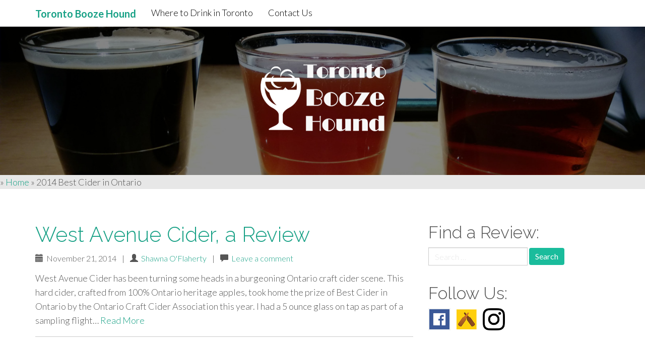

--- FILE ---
content_type: text/html; charset=UTF-8
request_url: https://torontoboozehound.com/tag/2014-best-cider-in-ontario/
body_size: 9158
content:
<!DOCTYPE html>
<html lang="en-US">
<head>

<script>
  (function(i,s,o,g,r,a,m){i['GoogleAnalyticsObject']=r;i[r]=i[r]||function(){
  (i[r].q=i[r].q||[]).push(arguments)},i[r].l=1*new Date();a=s.createElement(o),
  m=s.getElementsByTagName(o)[0];a.async=1;a.src=g;m.parentNode.insertBefore(a,m)
  })(window,document,'script','//www.google-analytics.com/analytics.js','ga');

  ga('create', 'UA-51151823-2', 'auto');
  ga('send', 'pageview');

</script>

<script async src="//pagead2.googlesyndication.com/pagead/js/adsbygoogle.js"></script>
<script>
  (adsbygoogle = window.adsbygoogle || []).push({
    google_ad_client: "ca-pub-9054228877960073",
    enable_page_level_ads: true
  });
</script>

<meta name="theme-color" content="#16a085">

<meta charset="UTF-8">
<meta name="viewport" content="width=device-width, initial-scale=1">
<title>2014 Best Cider in Ontario Archives - Toronto Booze Hound</title>
<link rel="profile" href="https://gmpg.org/xfn/11">
<link rel="pingback" href="https://torontoboozehound.com/xmlrpc.php">

<meta name='robots' content='index, follow, max-image-preview:large, max-snippet:-1, max-video-preview:-1' />
	<style>img:is([sizes="auto" i], [sizes^="auto," i]) { contain-intrinsic-size: 3000px 1500px }</style>
	
	<!-- This site is optimized with the Yoast SEO plugin v26.1.1 - https://yoast.com/wordpress/plugins/seo/ -->
	<link rel="canonical" href="https://torontoboozehound.com/tag/2014-best-cider-in-ontario/" />
	<meta property="og:locale" content="en_US" />
	<meta property="og:type" content="article" />
	<meta property="og:title" content="2014 Best Cider in Ontario Archives - Toronto Booze Hound" />
	<meta property="og:url" content="https://torontoboozehound.com/tag/2014-best-cider-in-ontario/" />
	<meta property="og:site_name" content="Toronto Booze Hound" />
	<meta name="twitter:card" content="summary_large_image" />
	<meta name="twitter:site" content="@toboozehound" />
	<script type="application/ld+json" class="yoast-schema-graph">{"@context":"https://schema.org","@graph":[{"@type":"CollectionPage","@id":"https://torontoboozehound.com/tag/2014-best-cider-in-ontario/","url":"https://torontoboozehound.com/tag/2014-best-cider-in-ontario/","name":"2014 Best Cider in Ontario Archives - Toronto Booze Hound","isPartOf":{"@id":"https://torontoboozehound.com/#website"},"breadcrumb":{"@id":"https://torontoboozehound.com/tag/2014-best-cider-in-ontario/#breadcrumb"},"inLanguage":"en-US"},{"@type":"BreadcrumbList","@id":"https://torontoboozehound.com/tag/2014-best-cider-in-ontario/#breadcrumb","itemListElement":[{"@type":"ListItem","position":1,"name":"Home","item":"https://torontoboozehound.com/"},{"@type":"ListItem","position":2,"name":"2014 Best Cider in Ontario"}]},{"@type":"WebSite","@id":"https://torontoboozehound.com/#website","url":"https://torontoboozehound.com/","name":"Toronto Booze Hound","description":"Reviews &amp; News About Toronto Booze","potentialAction":[{"@type":"SearchAction","target":{"@type":"EntryPoint","urlTemplate":"https://torontoboozehound.com/?s={search_term_string}"},"query-input":{"@type":"PropertyValueSpecification","valueRequired":true,"valueName":"search_term_string"}}],"inLanguage":"en-US"}]}</script>
	<!-- / Yoast SEO plugin. -->


<link rel='dns-prefetch' href='//fonts.googleapis.com' />
<link rel='dns-prefetch' href='//hcaptcha.com' />
<link rel="alternate" type="application/rss+xml" title="Toronto Booze Hound &raquo; Feed" href="https://torontoboozehound.com/feed/" />
<link rel="alternate" type="application/rss+xml" title="Toronto Booze Hound &raquo; Comments Feed" href="https://torontoboozehound.com/comments/feed/" />
<link rel="alternate" type="application/rss+xml" title="Toronto Booze Hound &raquo; 2014 Best Cider in Ontario Tag Feed" href="https://torontoboozehound.com/tag/2014-best-cider-in-ontario/feed/" />
<script type="text/javascript">
/* <![CDATA[ */
window._wpemojiSettings = {"baseUrl":"https:\/\/s.w.org\/images\/core\/emoji\/16.0.1\/72x72\/","ext":".png","svgUrl":"https:\/\/s.w.org\/images\/core\/emoji\/16.0.1\/svg\/","svgExt":".svg","source":{"concatemoji":"https:\/\/torontoboozehound.com\/wp-includes\/js\/wp-emoji-release.min.js?ver=6.8.3"}};
/*! This file is auto-generated */
!function(s,n){var o,i,e;function c(e){try{var t={supportTests:e,timestamp:(new Date).valueOf()};sessionStorage.setItem(o,JSON.stringify(t))}catch(e){}}function p(e,t,n){e.clearRect(0,0,e.canvas.width,e.canvas.height),e.fillText(t,0,0);var t=new Uint32Array(e.getImageData(0,0,e.canvas.width,e.canvas.height).data),a=(e.clearRect(0,0,e.canvas.width,e.canvas.height),e.fillText(n,0,0),new Uint32Array(e.getImageData(0,0,e.canvas.width,e.canvas.height).data));return t.every(function(e,t){return e===a[t]})}function u(e,t){e.clearRect(0,0,e.canvas.width,e.canvas.height),e.fillText(t,0,0);for(var n=e.getImageData(16,16,1,1),a=0;a<n.data.length;a++)if(0!==n.data[a])return!1;return!0}function f(e,t,n,a){switch(t){case"flag":return n(e,"\ud83c\udff3\ufe0f\u200d\u26a7\ufe0f","\ud83c\udff3\ufe0f\u200b\u26a7\ufe0f")?!1:!n(e,"\ud83c\udde8\ud83c\uddf6","\ud83c\udde8\u200b\ud83c\uddf6")&&!n(e,"\ud83c\udff4\udb40\udc67\udb40\udc62\udb40\udc65\udb40\udc6e\udb40\udc67\udb40\udc7f","\ud83c\udff4\u200b\udb40\udc67\u200b\udb40\udc62\u200b\udb40\udc65\u200b\udb40\udc6e\u200b\udb40\udc67\u200b\udb40\udc7f");case"emoji":return!a(e,"\ud83e\udedf")}return!1}function g(e,t,n,a){var r="undefined"!=typeof WorkerGlobalScope&&self instanceof WorkerGlobalScope?new OffscreenCanvas(300,150):s.createElement("canvas"),o=r.getContext("2d",{willReadFrequently:!0}),i=(o.textBaseline="top",o.font="600 32px Arial",{});return e.forEach(function(e){i[e]=t(o,e,n,a)}),i}function t(e){var t=s.createElement("script");t.src=e,t.defer=!0,s.head.appendChild(t)}"undefined"!=typeof Promise&&(o="wpEmojiSettingsSupports",i=["flag","emoji"],n.supports={everything:!0,everythingExceptFlag:!0},e=new Promise(function(e){s.addEventListener("DOMContentLoaded",e,{once:!0})}),new Promise(function(t){var n=function(){try{var e=JSON.parse(sessionStorage.getItem(o));if("object"==typeof e&&"number"==typeof e.timestamp&&(new Date).valueOf()<e.timestamp+604800&&"object"==typeof e.supportTests)return e.supportTests}catch(e){}return null}();if(!n){if("undefined"!=typeof Worker&&"undefined"!=typeof OffscreenCanvas&&"undefined"!=typeof URL&&URL.createObjectURL&&"undefined"!=typeof Blob)try{var e="postMessage("+g.toString()+"("+[JSON.stringify(i),f.toString(),p.toString(),u.toString()].join(",")+"));",a=new Blob([e],{type:"text/javascript"}),r=new Worker(URL.createObjectURL(a),{name:"wpTestEmojiSupports"});return void(r.onmessage=function(e){c(n=e.data),r.terminate(),t(n)})}catch(e){}c(n=g(i,f,p,u))}t(n)}).then(function(e){for(var t in e)n.supports[t]=e[t],n.supports.everything=n.supports.everything&&n.supports[t],"flag"!==t&&(n.supports.everythingExceptFlag=n.supports.everythingExceptFlag&&n.supports[t]);n.supports.everythingExceptFlag=n.supports.everythingExceptFlag&&!n.supports.flag,n.DOMReady=!1,n.readyCallback=function(){n.DOMReady=!0}}).then(function(){return e}).then(function(){var e;n.supports.everything||(n.readyCallback(),(e=n.source||{}).concatemoji?t(e.concatemoji):e.wpemoji&&e.twemoji&&(t(e.twemoji),t(e.wpemoji)))}))}((window,document),window._wpemojiSettings);
/* ]]> */
</script>
<style id='wp-emoji-styles-inline-css' type='text/css'>

	img.wp-smiley, img.emoji {
		display: inline !important;
		border: none !important;
		box-shadow: none !important;
		height: 1em !important;
		width: 1em !important;
		margin: 0 0.07em !important;
		vertical-align: -0.1em !important;
		background: none !important;
		padding: 0 !important;
	}
</style>
<link rel='stylesheet' id='wp-block-library-css' href='https://torontoboozehound.com/wp-includes/css/dist/block-library/style.min.css?ver=6.8.3' type='text/css' media='all' />
<style id='classic-theme-styles-inline-css' type='text/css'>
/*! This file is auto-generated */
.wp-block-button__link{color:#fff;background-color:#32373c;border-radius:9999px;box-shadow:none;text-decoration:none;padding:calc(.667em + 2px) calc(1.333em + 2px);font-size:1.125em}.wp-block-file__button{background:#32373c;color:#fff;text-decoration:none}
</style>
<style id='global-styles-inline-css' type='text/css'>
:root{--wp--preset--aspect-ratio--square: 1;--wp--preset--aspect-ratio--4-3: 4/3;--wp--preset--aspect-ratio--3-4: 3/4;--wp--preset--aspect-ratio--3-2: 3/2;--wp--preset--aspect-ratio--2-3: 2/3;--wp--preset--aspect-ratio--16-9: 16/9;--wp--preset--aspect-ratio--9-16: 9/16;--wp--preset--color--black: #000000;--wp--preset--color--cyan-bluish-gray: #abb8c3;--wp--preset--color--white: #ffffff;--wp--preset--color--pale-pink: #f78da7;--wp--preset--color--vivid-red: #cf2e2e;--wp--preset--color--luminous-vivid-orange: #ff6900;--wp--preset--color--luminous-vivid-amber: #fcb900;--wp--preset--color--light-green-cyan: #7bdcb5;--wp--preset--color--vivid-green-cyan: #00d084;--wp--preset--color--pale-cyan-blue: #8ed1fc;--wp--preset--color--vivid-cyan-blue: #0693e3;--wp--preset--color--vivid-purple: #9b51e0;--wp--preset--gradient--vivid-cyan-blue-to-vivid-purple: linear-gradient(135deg,rgba(6,147,227,1) 0%,rgb(155,81,224) 100%);--wp--preset--gradient--light-green-cyan-to-vivid-green-cyan: linear-gradient(135deg,rgb(122,220,180) 0%,rgb(0,208,130) 100%);--wp--preset--gradient--luminous-vivid-amber-to-luminous-vivid-orange: linear-gradient(135deg,rgba(252,185,0,1) 0%,rgba(255,105,0,1) 100%);--wp--preset--gradient--luminous-vivid-orange-to-vivid-red: linear-gradient(135deg,rgba(255,105,0,1) 0%,rgb(207,46,46) 100%);--wp--preset--gradient--very-light-gray-to-cyan-bluish-gray: linear-gradient(135deg,rgb(238,238,238) 0%,rgb(169,184,195) 100%);--wp--preset--gradient--cool-to-warm-spectrum: linear-gradient(135deg,rgb(74,234,220) 0%,rgb(151,120,209) 20%,rgb(207,42,186) 40%,rgb(238,44,130) 60%,rgb(251,105,98) 80%,rgb(254,248,76) 100%);--wp--preset--gradient--blush-light-purple: linear-gradient(135deg,rgb(255,206,236) 0%,rgb(152,150,240) 100%);--wp--preset--gradient--blush-bordeaux: linear-gradient(135deg,rgb(254,205,165) 0%,rgb(254,45,45) 50%,rgb(107,0,62) 100%);--wp--preset--gradient--luminous-dusk: linear-gradient(135deg,rgb(255,203,112) 0%,rgb(199,81,192) 50%,rgb(65,88,208) 100%);--wp--preset--gradient--pale-ocean: linear-gradient(135deg,rgb(255,245,203) 0%,rgb(182,227,212) 50%,rgb(51,167,181) 100%);--wp--preset--gradient--electric-grass: linear-gradient(135deg,rgb(202,248,128) 0%,rgb(113,206,126) 100%);--wp--preset--gradient--midnight: linear-gradient(135deg,rgb(2,3,129) 0%,rgb(40,116,252) 100%);--wp--preset--font-size--small: 13px;--wp--preset--font-size--medium: 20px;--wp--preset--font-size--large: 36px;--wp--preset--font-size--x-large: 42px;--wp--preset--spacing--20: 0.44rem;--wp--preset--spacing--30: 0.67rem;--wp--preset--spacing--40: 1rem;--wp--preset--spacing--50: 1.5rem;--wp--preset--spacing--60: 2.25rem;--wp--preset--spacing--70: 3.38rem;--wp--preset--spacing--80: 5.06rem;--wp--preset--shadow--natural: 6px 6px 9px rgba(0, 0, 0, 0.2);--wp--preset--shadow--deep: 12px 12px 50px rgba(0, 0, 0, 0.4);--wp--preset--shadow--sharp: 6px 6px 0px rgba(0, 0, 0, 0.2);--wp--preset--shadow--outlined: 6px 6px 0px -3px rgba(255, 255, 255, 1), 6px 6px rgba(0, 0, 0, 1);--wp--preset--shadow--crisp: 6px 6px 0px rgba(0, 0, 0, 1);}:where(.is-layout-flex){gap: 0.5em;}:where(.is-layout-grid){gap: 0.5em;}body .is-layout-flex{display: flex;}.is-layout-flex{flex-wrap: wrap;align-items: center;}.is-layout-flex > :is(*, div){margin: 0;}body .is-layout-grid{display: grid;}.is-layout-grid > :is(*, div){margin: 0;}:where(.wp-block-columns.is-layout-flex){gap: 2em;}:where(.wp-block-columns.is-layout-grid){gap: 2em;}:where(.wp-block-post-template.is-layout-flex){gap: 1.25em;}:where(.wp-block-post-template.is-layout-grid){gap: 1.25em;}.has-black-color{color: var(--wp--preset--color--black) !important;}.has-cyan-bluish-gray-color{color: var(--wp--preset--color--cyan-bluish-gray) !important;}.has-white-color{color: var(--wp--preset--color--white) !important;}.has-pale-pink-color{color: var(--wp--preset--color--pale-pink) !important;}.has-vivid-red-color{color: var(--wp--preset--color--vivid-red) !important;}.has-luminous-vivid-orange-color{color: var(--wp--preset--color--luminous-vivid-orange) !important;}.has-luminous-vivid-amber-color{color: var(--wp--preset--color--luminous-vivid-amber) !important;}.has-light-green-cyan-color{color: var(--wp--preset--color--light-green-cyan) !important;}.has-vivid-green-cyan-color{color: var(--wp--preset--color--vivid-green-cyan) !important;}.has-pale-cyan-blue-color{color: var(--wp--preset--color--pale-cyan-blue) !important;}.has-vivid-cyan-blue-color{color: var(--wp--preset--color--vivid-cyan-blue) !important;}.has-vivid-purple-color{color: var(--wp--preset--color--vivid-purple) !important;}.has-black-background-color{background-color: var(--wp--preset--color--black) !important;}.has-cyan-bluish-gray-background-color{background-color: var(--wp--preset--color--cyan-bluish-gray) !important;}.has-white-background-color{background-color: var(--wp--preset--color--white) !important;}.has-pale-pink-background-color{background-color: var(--wp--preset--color--pale-pink) !important;}.has-vivid-red-background-color{background-color: var(--wp--preset--color--vivid-red) !important;}.has-luminous-vivid-orange-background-color{background-color: var(--wp--preset--color--luminous-vivid-orange) !important;}.has-luminous-vivid-amber-background-color{background-color: var(--wp--preset--color--luminous-vivid-amber) !important;}.has-light-green-cyan-background-color{background-color: var(--wp--preset--color--light-green-cyan) !important;}.has-vivid-green-cyan-background-color{background-color: var(--wp--preset--color--vivid-green-cyan) !important;}.has-pale-cyan-blue-background-color{background-color: var(--wp--preset--color--pale-cyan-blue) !important;}.has-vivid-cyan-blue-background-color{background-color: var(--wp--preset--color--vivid-cyan-blue) !important;}.has-vivid-purple-background-color{background-color: var(--wp--preset--color--vivid-purple) !important;}.has-black-border-color{border-color: var(--wp--preset--color--black) !important;}.has-cyan-bluish-gray-border-color{border-color: var(--wp--preset--color--cyan-bluish-gray) !important;}.has-white-border-color{border-color: var(--wp--preset--color--white) !important;}.has-pale-pink-border-color{border-color: var(--wp--preset--color--pale-pink) !important;}.has-vivid-red-border-color{border-color: var(--wp--preset--color--vivid-red) !important;}.has-luminous-vivid-orange-border-color{border-color: var(--wp--preset--color--luminous-vivid-orange) !important;}.has-luminous-vivid-amber-border-color{border-color: var(--wp--preset--color--luminous-vivid-amber) !important;}.has-light-green-cyan-border-color{border-color: var(--wp--preset--color--light-green-cyan) !important;}.has-vivid-green-cyan-border-color{border-color: var(--wp--preset--color--vivid-green-cyan) !important;}.has-pale-cyan-blue-border-color{border-color: var(--wp--preset--color--pale-cyan-blue) !important;}.has-vivid-cyan-blue-border-color{border-color: var(--wp--preset--color--vivid-cyan-blue) !important;}.has-vivid-purple-border-color{border-color: var(--wp--preset--color--vivid-purple) !important;}.has-vivid-cyan-blue-to-vivid-purple-gradient-background{background: var(--wp--preset--gradient--vivid-cyan-blue-to-vivid-purple) !important;}.has-light-green-cyan-to-vivid-green-cyan-gradient-background{background: var(--wp--preset--gradient--light-green-cyan-to-vivid-green-cyan) !important;}.has-luminous-vivid-amber-to-luminous-vivid-orange-gradient-background{background: var(--wp--preset--gradient--luminous-vivid-amber-to-luminous-vivid-orange) !important;}.has-luminous-vivid-orange-to-vivid-red-gradient-background{background: var(--wp--preset--gradient--luminous-vivid-orange-to-vivid-red) !important;}.has-very-light-gray-to-cyan-bluish-gray-gradient-background{background: var(--wp--preset--gradient--very-light-gray-to-cyan-bluish-gray) !important;}.has-cool-to-warm-spectrum-gradient-background{background: var(--wp--preset--gradient--cool-to-warm-spectrum) !important;}.has-blush-light-purple-gradient-background{background: var(--wp--preset--gradient--blush-light-purple) !important;}.has-blush-bordeaux-gradient-background{background: var(--wp--preset--gradient--blush-bordeaux) !important;}.has-luminous-dusk-gradient-background{background: var(--wp--preset--gradient--luminous-dusk) !important;}.has-pale-ocean-gradient-background{background: var(--wp--preset--gradient--pale-ocean) !important;}.has-electric-grass-gradient-background{background: var(--wp--preset--gradient--electric-grass) !important;}.has-midnight-gradient-background{background: var(--wp--preset--gradient--midnight) !important;}.has-small-font-size{font-size: var(--wp--preset--font-size--small) !important;}.has-medium-font-size{font-size: var(--wp--preset--font-size--medium) !important;}.has-large-font-size{font-size: var(--wp--preset--font-size--large) !important;}.has-x-large-font-size{font-size: var(--wp--preset--font-size--x-large) !important;}
:where(.wp-block-post-template.is-layout-flex){gap: 1.25em;}:where(.wp-block-post-template.is-layout-grid){gap: 1.25em;}
:where(.wp-block-columns.is-layout-flex){gap: 2em;}:where(.wp-block-columns.is-layout-grid){gap: 2em;}
:root :where(.wp-block-pullquote){font-size: 1.5em;line-height: 1.6;}
</style>
<link rel='stylesheet' id='bootstrap-css' href='https://torontoboozehound.com/wp-content/themes/flat-bootstrap/bootstrap/css/bootstrap.min.css?ver=3.1.0' type='text/css' media='all' />
<link rel='stylesheet' id='theme-base-css' href='https://torontoboozehound.com/wp-content/themes/flat-bootstrap/css/theme-base.css?ver=20140913' type='text/css' media='all' />
<link rel='stylesheet' id='theme-flat-css' href='https://torontoboozehound.com/wp-content/themes/flat-bootstrap/css/theme-flat.css?ver=20140913' type='text/css' media='all' />
<link rel='stylesheet' id='google_fonts-css' href='//fonts.googleapis.com/css?family=Lato:300,400,700|Raleway:400,300,700' type='text/css' media='screen' />
<link rel='stylesheet' id='font-awesome-css' href='https://torontoboozehound.com/wp-content/themes/flat-bootstrap/font-awesome/css/font-awesome.min.css?ver=4.0.3' type='text/css' media='all' />
<link rel='stylesheet' id='xtremelysocial-style-css' href='https://torontoboozehound.com/wp-content/themes/pratt/style.css?ver=6.8.3' type='text/css' media='all' />
<script type="text/javascript" src="https://torontoboozehound.com/wp-includes/js/jquery/jquery.min.js?ver=3.7.1" id="jquery-core-js"></script>
<script type="text/javascript" src="https://torontoboozehound.com/wp-includes/js/jquery/jquery-migrate.min.js?ver=3.4.1" id="jquery-migrate-js"></script>
<link rel="https://api.w.org/" href="https://torontoboozehound.com/wp-json/" /><link rel="alternate" title="JSON" type="application/json" href="https://torontoboozehound.com/wp-json/wp/v2/tags/64" /><link rel="EditURI" type="application/rsd+xml" title="RSD" href="https://torontoboozehound.com/xmlrpc.php?rsd" />
<meta name="generator" content="WordPress 6.8.3" />
<style>
.h-captcha{position:relative;display:block;margin-bottom:2rem;padding:0;clear:both}.h-captcha[data-size="normal"]{width:302px;height:76px}.h-captcha[data-size="compact"]{width:158px;height:138px}.h-captcha[data-size="invisible"]{display:none}.h-captcha iframe{z-index:1}.h-captcha::before{content:"";display:block;position:absolute;top:0;left:0;background:url(https://torontoboozehound.com/wp-content/plugins/hcaptcha-for-forms-and-more/assets/images/hcaptcha-div-logo.svg) no-repeat;border:1px solid #fff0;border-radius:4px;box-sizing:border-box}.h-captcha::after{content:"The hCaptcha loading is delayed until user interaction.";font-family:-apple-system,system-ui,BlinkMacSystemFont,"Segoe UI",Roboto,Oxygen,Ubuntu,"Helvetica Neue",Arial,sans-serif;font-size:10px;font-weight:500;position:absolute;top:0;bottom:0;left:0;right:0;box-sizing:border-box;color:#bf1722;opacity:0}.h-captcha:not(:has(iframe))::after{animation:hcap-msg-fade-in .3s ease forwards;animation-delay:2s}.h-captcha:has(iframe)::after{animation:none;opacity:0}@keyframes hcap-msg-fade-in{to{opacity:1}}.h-captcha[data-size="normal"]::before{width:302px;height:76px;background-position:93.8% 28%}.h-captcha[data-size="normal"]::after{width:302px;height:76px;display:flex;flex-wrap:wrap;align-content:center;line-height:normal;padding:0 75px 0 10px}.h-captcha[data-size="compact"]::before{width:158px;height:138px;background-position:49.9% 78.8%}.h-captcha[data-size="compact"]::after{width:158px;height:138px;text-align:center;line-height:normal;padding:24px 10px 10px 10px}.h-captcha[data-theme="light"]::before,body.is-light-theme .h-captcha[data-theme="auto"]::before,.h-captcha[data-theme="auto"]::before{background-color:#fafafa;border:1px solid #e0e0e0}.h-captcha[data-theme="dark"]::before,body.is-dark-theme .h-captcha[data-theme="auto"]::before,html.wp-dark-mode-active .h-captcha[data-theme="auto"]::before,html.drdt-dark-mode .h-captcha[data-theme="auto"]::before{background-image:url(https://torontoboozehound.com/wp-content/plugins/hcaptcha-for-forms-and-more/assets/images/hcaptcha-div-logo-white.svg);background-repeat:no-repeat;background-color:#333;border:1px solid #f5f5f5}@media (prefers-color-scheme:dark){.h-captcha[data-theme="auto"]::before{background-image:url(https://torontoboozehound.com/wp-content/plugins/hcaptcha-for-forms-and-more/assets/images/hcaptcha-div-logo-white.svg);background-repeat:no-repeat;background-color:#333;border:1px solid #f5f5f5}}.h-captcha[data-theme="custom"]::before{background-color:initial}.h-captcha[data-size="invisible"]::before,.h-captcha[data-size="invisible"]::after{display:none}.h-captcha iframe{position:relative}div[style*="z-index: 2147483647"] div[style*="border-width: 11px"][style*="position: absolute"][style*="pointer-events: none"]{border-style:none}
</style>
<link rel="icon" href="https://toboozehoundimages.s3.amazonaws.com/wp-content/uploads/20220121124758/cropped-favicon-boozehound-32x32.png" sizes="32x32" />
<link rel="icon" href="https://toboozehoundimages.s3.amazonaws.com/wp-content/uploads/20220121124758/cropped-favicon-boozehound-192x192.png" sizes="192x192" />
<link rel="apple-touch-icon" href="https://toboozehoundimages.s3.amazonaws.com/wp-content/uploads/20220121124758/cropped-favicon-boozehound-180x180.png" />
<meta name="msapplication-TileImage" content="https://toboozehoundimages.s3.amazonaws.com/wp-content/uploads/20220121124758/cropped-favicon-boozehound-270x270.png" />
		<style type="text/css" id="wp-custom-css">
			#page, .navbar, .after-footer {
	width: 100% !important;
}

.navbar-header a.navbar-brand {
	margin-top: 2px;
}

.cover-image {
	height: 10px !important;
	padding: 0 !important;
}

body {
	background-color: white !important;
}		</style>
		
<style type="text/css">
.navbar-default {
  background-color: #ffffff;
  border-color: #ffffff;}
.navbar-default .navbar-nav>li>a {
  color: #000000; }
.navbar-default .navbar-nav>li>a:hover, .navbar-default .navbar-nav>li>a:focus {
  color: #ccc; 
  background-color: transparent;}
</style>
</head>

<body class="archive tag tag-2014-best-cider-in-ontario tag-64 wp-theme-flat-bootstrap wp-child-theme-pratt group-blog has-header-image">
<div id="page" class="hfeed site">

		
	<header id="masthead" class="site-header" role="banner">

					

			
		<nav id="site-navigation" class="main-navigation" role="navigation">

			<h1 class="menu-toggle sr-only screen-reader-text">Primary Menu</h1>
			<div class="skip-link"><a class="screen-reader-text sr-only" href="#content">Skip to content</a></div>

		<div class="navbar navbar-default navbar-fixed-top"><div class="container"><div class="navbar-header"><button type="button" class="navbar-toggle" data-toggle="collapse" data-target=".navbar-collapse"><span class="icon-bar"></span><span class="icon-bar"></span><span class="icon-bar"></span></button><a class="navbar-brand" href="https://torontoboozehound.com/" rel="home" font-weight: bold;> <strong>Toronto Booze Hound</strong> </a></div><!-- navbar-header --><div class="navbar-collapse collapse"><ul class="nav navbar-nav"><li><a href="https://torontoboozehound.com/best-craft-beer-bars-breweries-toronto/">Where to Drink in Toronto</a></li><li><a href="https://torontoboozehound.com/contact/">Contact Us</a></li></ul></div>
		</div><!-- .container -->
		</div><!-- .navbar -->
		</nav><!-- #site-navigation -->
	

	</header><!-- #masthead -->

	<div id="content" class="site-content">



			<header class="content-header-image">
			<div class="section-image" style="background-image: url('https://s3.amazonaws.com/toboozehoundimages/wp-content/uploads/20151123134717/IMG_20151114_1437361.jpg')">
				<div class="section-image-overlay" style="text-align: center;">
				<center><h1 class="header-image-title" style="display-block; padding: 0; margin: 0;"> <a href="https://torontoboozehound.com"><img src="https://s3.amazonaws.com/toboozehoundimages/wp-content/uploads/20161111122647/logo-small1.png" ></a></h1></center>
			

				
				
				</div><!-- .cover-image-overlay or .section-image-overlay -->
			</div><!-- .cover-image or .section-image -->
		
<p id="breadcrumbs">	»
<span><span><a href="https://torontoboozehound.com/">Home</a></span> » <span class="breadcrumb_last" aria-current="page">2014 Best Cider in Ontario</span></span></p>
</header><!-- content-header-image -->

	



<div class="container">
<div id="main-grid" class="row">

	<section id="primary" class="content-area col-md-8">
		<main id="main" class="site-main" role="main">

		
						
				
<article id="post-331" class="post-331 post type-post status-publish format-standard hentry category-west-avenue-cider tag-2014-best-cider-in-ontario tag-cider tag-west-avenue-cider">

				
<header class="entry-header">
	<div class="entry-meta">
	
			
		
		<h1 class="entry-title"><a href="https://torontoboozehound.com/west-avenue-cider-a-review/" rel="bookmark">West Avenue Cider, a Review</a></h1>
						<p><span class="posted-on updated"><span class="glyphicon glyphicon-calendar"></span> 
			November 21, 2014 
			</span>
	
				 			 | <span class="by-line">
	 			<span class="glyphicon glyphicon-user"></span> 
	 			<span class="author vcard">
					<span class="fn"><a href="https://torontoboozehound.com/author/shawna/" title="Posts by Shawna O&#039;Flaherty" rel="author">Shawna O'Flaherty</a> </span>
				</span>
				</span>
			
		
					  | <span class="comments-link">
			 <span class="glyphicon glyphicon-comment"></span> 
			 <a href="https://torontoboozehound.com/west-avenue-cider-a-review/#respond">Leave a comment</a>			 </span>
				
	</div><!-- .entry-meta -->
</header><!-- .entry-header -->



	
				
		<div class="entry-summary">
		<p>West Avenue Cider has been turning some heads in a burgeoning Ontario craft cider scene. This hard cider, crafted from 100% Ontario heritage apples, took home the prize of Best Cider in Ontario by the Ontario Craft Cider Association this year. I had a 5 ounce glass on tap as part of a sampling flight&hellip; <a class="read-more" href="https://torontoboozehound.com/west-avenue-cider-a-review/">Read More</a></p>
		<hr>
	</div><!-- .entry-summary -->

			
</article><!-- #post-## -->

			
			
<nav role="navigation" id="nav-below" class="paging-navigation">

	<h1 class="screen-reader-text sr-only">paging-navigation</h1>

	
		
		</main><!-- #main -->
	</section><!-- #primary -->

		<div id="secondary" class="widget-area col-md-4" role="complementary">
				<aside id="search-2" class="widget clearfix widget_search"><h2 class="widget-title">Find a Review:</h2><form role="search" method="get" class="search-form form-inline" action="https://torontoboozehound.com/">
<div class="form-group">
	<label>
		<span class="screen-reader-text sr-only">Search for:</span>
		<input type="search" class="search-field form-control" placeholder="Search &hellip;" value="" name="s">
	</label>
	<input type="submit" class="search-submit btn btn-primary" value="Search">
</div><!-- .form-group -->
</form>
</aside><aside id="text-6" class="widget clearfix widget_text"><h2 class="widget-title">Follow Us:</h2>			<div class="textwidget">
<a href="https://www.facebook.com/toboozehound">
<img class="alignleft size-full wp-image-474" src="https://s3.amazonaws.com/toboozehoundimages/wp-content/uploads/20160210122835/facebook-small1.png" />
</a>

<a href="https://untappd.com/user/toboozehound">
<img class="alignleft size-full wp-image-476" src="https://s3.amazonaws.com/toboozehoundimages/wp-content/uploads/20160210122836/untappd-small1.png"  />
</a>

<a href="https://www.instagram.com/toboozehound/">
<img class="alignleft size-full wp-image-476" src="https://s3.amazonaws.com/toboozehoundimages/wp-content/uploads/20160518101858/instagram-glyph-small.png"  />
</a></div>
		</aside>	</div><!-- #secondary -->

</div><!-- .row -->
</div><!-- .container -->

	</div><!-- #content -->

	
	<div id="sidebar-pagebottom" class="sidebar-pagebottom">
		<aside id="text-3" class="widget widget_text clearfix"><div class="container">			<div class="textwidget"></div>
		</div><!-- container --></aside>	</div><!-- .sidebar-pagebottom -->

		<footer id="colophon" class="site-footer" role="contentinfo">
		
	
	<div class="sidebar-footer clearfix">
	<div class="container">


		<div class="row">
		<aside id="text-2" class="widget col-sm-6  clearfix widget_text">			<div class="textwidget"><strong>Follow us: </strong><br /><br />

<a href="https://torontoboozehound.com/feed/"><img class="alignleft" src="https://s3.amazonaws.com/toboozehoundimages/wp-content/uploads/sadf.png" alt="sadf" width="72" height="72" /></a>

<a href="https://www.instagram.com/toboozehound/"><img class="alignleft wp-image-1722" src="https://s3.amazonaws.com/toboozehoundimages/wp-content/uploads/20160518101857/instagram-glyph-large.png" alt="instagram" /></a>

<a href="https://www.facebook.com/toboozehound"><img class="alignleft size-full wp-image-474" src="https://s3.amazonaws.com/toboozehoundimages/wp-content/uploads/Simple-Icons2.png " alt="Simple Icons2" width="72" height="72" /></a>

<a href="https://untappd.com/user/toboozehound"><img class="alignleft size-full wp-image-476" src="https://s3.amazonaws.com/toboozehoundimages/wp-content/uploads/20160210131712/logo1.png" alt="sadf" /></a></div>
		</aside><aside id="text-7" class="widget col-sm-6  clearfix widget_text">			<div class="textwidget"></div>
		</aside>		</div><!-- .row -->
	</div><!-- .container -->
	</div><!-- .sidebar-footer -->


	
	
		  
	<div class="after-footer">
	<div class="container">

					<div class="footer-nav-menu pull-left">
			<nav id="footer-navigation" class="secondary-navigation" role="navigation">
				<h1 class="menu-toggle sr-only">Footer Menu</h1>
				
			<div class="sample-menu-footer-container">
			<ul id="sample-menu-footer" class="list-inline dividers">
			<li id="menu-item-sample-1" class="menu-item menu-item-type-custom menu-item-object-custom menu-item-sample-1"><a class="smoothscroll" title="Back to top of page" href="#page"><span class="fa fa-angle-up"></span> Top</a></li>
			<li id="menu-item-sample-2" class="menu-item menu-item-type-post_type menu-item-object-page menu-item-sample-2"><a title="Home" href="https://torontoboozehound.com">Home</a></li>
			</ul>
			</div>			</nav>
			</div><!-- .footer-nav-menu -->
		
					<div id="site-credits" class="site-credits pull-right">
			&copy; 2026 <a href="https://torontoboozehound.com/" rel="home">Toronto Booze Hound</a>.			</div><!-- .site-credits -->
		
	</div><!-- .container -->
	</div><!-- .after-footer -->
			
	</footer><!-- #colophon -->

</div><!-- #page -->

<script type="speculationrules">
{"prefetch":[{"source":"document","where":{"and":[{"href_matches":"\/*"},{"not":{"href_matches":["\/wp-*.php","\/wp-admin\/*","\/wp-content\/uploads\/*","\/wp-content\/*","\/wp-content\/plugins\/*","\/wp-content\/themes\/pratt\/*","\/wp-content\/themes\/flat-bootstrap\/*","\/*\\?(.+)"]}},{"not":{"selector_matches":"a[rel~=\"nofollow\"]"}},{"not":{"selector_matches":".no-prefetch, .no-prefetch a"}}]},"eagerness":"conservative"}]}
</script>
<script type="text/javascript" src="https://torontoboozehound.com/wp-content/themes/flat-bootstrap/bootstrap/js/bootstrap.min.js?ver=3.1.0" id="bootstrap-js"></script>
<script type="text/javascript" src="https://torontoboozehound.com/wp-content/themes/flat-bootstrap/js/theme.js?ver=20140913" id="theme-js"></script>



<script defer src="https://static.cloudflareinsights.com/beacon.min.js/vcd15cbe7772f49c399c6a5babf22c1241717689176015" integrity="sha512-ZpsOmlRQV6y907TI0dKBHq9Md29nnaEIPlkf84rnaERnq6zvWvPUqr2ft8M1aS28oN72PdrCzSjY4U6VaAw1EQ==" data-cf-beacon='{"version":"2024.11.0","token":"e8e6d62bd6e541d8a99e1280e9f2907a","r":1,"server_timing":{"name":{"cfCacheStatus":true,"cfEdge":true,"cfExtPri":true,"cfL4":true,"cfOrigin":true,"cfSpeedBrain":true},"location_startswith":null}}' crossorigin="anonymous"></script>
</body>
</html>
<!--
Performance optimized by W3 Total Cache. Learn more: https://www.boldgrid.com/w3-total-cache/?utm_source=w3tc&utm_medium=footer_comment&utm_campaign=free_plugin

Page Caching using Disk: Enhanced 
Database Caching 10/35 queries in 0.022 seconds using Disk (Request-wide modification query)

Served from: torontoboozehound.com @ 2026-01-17 06:09:23 by W3 Total Cache
-->

--- FILE ---
content_type: text/html; charset=utf-8
request_url: https://www.google.com/recaptcha/api2/aframe
body_size: 270
content:
<!DOCTYPE HTML><html><head><meta http-equiv="content-type" content="text/html; charset=UTF-8"></head><body><script nonce="TqNNPhaz0DWSAXD_FG_SLA">/** Anti-fraud and anti-abuse applications only. See google.com/recaptcha */ try{var clients={'sodar':'https://pagead2.googlesyndication.com/pagead/sodar?'};window.addEventListener("message",function(a){try{if(a.source===window.parent){var b=JSON.parse(a.data);var c=clients[b['id']];if(c){var d=document.createElement('img');d.src=c+b['params']+'&rc='+(localStorage.getItem("rc::a")?sessionStorage.getItem("rc::b"):"");window.document.body.appendChild(d);sessionStorage.setItem("rc::e",parseInt(sessionStorage.getItem("rc::e")||0)+1);localStorage.setItem("rc::h",'1768648185237');}}}catch(b){}});window.parent.postMessage("_grecaptcha_ready", "*");}catch(b){}</script></body></html>